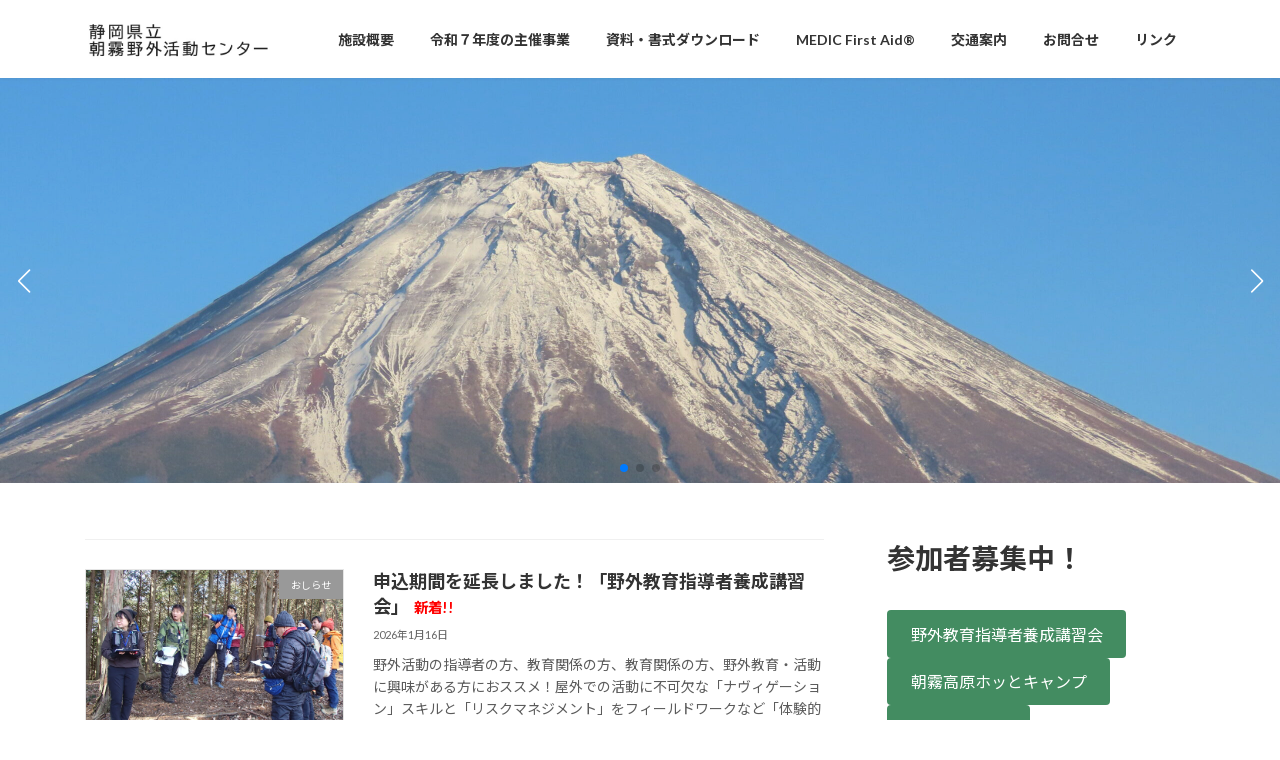

--- FILE ---
content_type: text/html; charset=UTF-8
request_url: https://asagiri-camping.sakura.ne.jp/
body_size: 80543
content:
<!DOCTYPE html><html lang="ja"><head><meta charset="utf-8"><meta http-equiv="X-UA-Compatible" content="IE=edge"><meta name="viewport" content="width=device-width, initial-scale=1"><title>静岡県立朝霧野外活動センター - 指定管理者：日本キャンプ協会グループ</title><meta name='robots' content='max-image-preview:large' /><link rel='dns-prefetch' href='//webfonts.sakura.ne.jp' /><link rel='dns-prefetch' href='//stats.wp.com' /><link rel="alternate" type="application/rss+xml" title="静岡県立朝霧野外活動センター &raquo; フィード" href="https://asagiri-camping.sakura.ne.jp/feed/" /><link rel="alternate" type="application/rss+xml" title="静岡県立朝霧野外活動センター &raquo; コメントフィード" href="https://asagiri-camping.sakura.ne.jp/comments/feed/" /><style id='wp-img-auto-sizes-contain-inline-css' type='text/css'>img:is([sizes=auto i],[sizes^="auto," i]){contain-intrinsic-size:3000px 1500px}
/*# sourceURL=wp-img-auto-sizes-contain-inline-css */</style><link rel='stylesheet' id='embedpress-css-css' href='https://asagiri-camping.sakura.ne.jp/wp/wp-content/cache/autoptimize/autoptimize_single_a1a7048cd18b9a2a58c7e58210687889.php?ver=1767767043' type='text/css' media='all' /><link rel='stylesheet' id='embedpress-blocks-style-css' href='https://asagiri-camping.sakura.ne.jp/wp/wp-content/cache/autoptimize/autoptimize_single_635a87713bc7ae3b7424f865021a4702.php?ver=1767767043' type='text/css' media='all' /><link rel='stylesheet' id='embedpress-lazy-load-css-css' href='https://asagiri-camping.sakura.ne.jp/wp/wp-content/cache/autoptimize/autoptimize_single_084ca654fe4cc7a7de15d2b3fd40a6d6.php?ver=1767767043' type='text/css' media='all' /><style id='wp-emoji-styles-inline-css' type='text/css'>img.wp-smiley, img.emoji {
		display: inline !important;
		border: none !important;
		box-shadow: none !important;
		height: 1em !important;
		width: 1em !important;
		margin: 0 0.07em !important;
		vertical-align: -0.1em !important;
		background: none !important;
		padding: 0 !important;
	}
/*# sourceURL=wp-emoji-styles-inline-css */</style><style id='wp-block-library-inline-css' type='text/css'>:root{--wp-block-synced-color:#7a00df;--wp-block-synced-color--rgb:122,0,223;--wp-bound-block-color:var(--wp-block-synced-color);--wp-editor-canvas-background:#ddd;--wp-admin-theme-color:#007cba;--wp-admin-theme-color--rgb:0,124,186;--wp-admin-theme-color-darker-10:#006ba1;--wp-admin-theme-color-darker-10--rgb:0,107,160.5;--wp-admin-theme-color-darker-20:#005a87;--wp-admin-theme-color-darker-20--rgb:0,90,135;--wp-admin-border-width-focus:2px}@media (min-resolution:192dpi){:root{--wp-admin-border-width-focus:1.5px}}.wp-element-button{cursor:pointer}:root .has-very-light-gray-background-color{background-color:#eee}:root .has-very-dark-gray-background-color{background-color:#313131}:root .has-very-light-gray-color{color:#eee}:root .has-very-dark-gray-color{color:#313131}:root .has-vivid-green-cyan-to-vivid-cyan-blue-gradient-background{background:linear-gradient(135deg,#00d084,#0693e3)}:root .has-purple-crush-gradient-background{background:linear-gradient(135deg,#34e2e4,#4721fb 50%,#ab1dfe)}:root .has-hazy-dawn-gradient-background{background:linear-gradient(135deg,#faaca8,#dad0ec)}:root .has-subdued-olive-gradient-background{background:linear-gradient(135deg,#fafae1,#67a671)}:root .has-atomic-cream-gradient-background{background:linear-gradient(135deg,#fdd79a,#004a59)}:root .has-nightshade-gradient-background{background:linear-gradient(135deg,#330968,#31cdcf)}:root .has-midnight-gradient-background{background:linear-gradient(135deg,#020381,#2874fc)}:root{--wp--preset--font-size--normal:16px;--wp--preset--font-size--huge:42px}.has-regular-font-size{font-size:1em}.has-larger-font-size{font-size:2.625em}.has-normal-font-size{font-size:var(--wp--preset--font-size--normal)}.has-huge-font-size{font-size:var(--wp--preset--font-size--huge)}.has-text-align-center{text-align:center}.has-text-align-left{text-align:left}.has-text-align-right{text-align:right}.has-fit-text{white-space:nowrap!important}#end-resizable-editor-section{display:none}.aligncenter{clear:both}.items-justified-left{justify-content:flex-start}.items-justified-center{justify-content:center}.items-justified-right{justify-content:flex-end}.items-justified-space-between{justify-content:space-between}.screen-reader-text{border:0;clip-path:inset(50%);height:1px;margin:-1px;overflow:hidden;padding:0;position:absolute;width:1px;word-wrap:normal!important}.screen-reader-text:focus{background-color:#ddd;clip-path:none;color:#444;display:block;font-size:1em;height:auto;left:5px;line-height:normal;padding:15px 23px 14px;text-decoration:none;top:5px;width:auto;z-index:100000}html :where(.has-border-color){border-style:solid}html :where([style*=border-top-color]){border-top-style:solid}html :where([style*=border-right-color]){border-right-style:solid}html :where([style*=border-bottom-color]){border-bottom-style:solid}html :where([style*=border-left-color]){border-left-style:solid}html :where([style*=border-width]){border-style:solid}html :where([style*=border-top-width]){border-top-style:solid}html :where([style*=border-right-width]){border-right-style:solid}html :where([style*=border-bottom-width]){border-bottom-style:solid}html :where([style*=border-left-width]){border-left-style:solid}html :where(img[class*=wp-image-]){height:auto;max-width:100%}:where(figure){margin:0 0 1em}html :where(.is-position-sticky){--wp-admin--admin-bar--position-offset:var(--wp-admin--admin-bar--height,0px)}@media screen and (max-width:600px){html :where(.is-position-sticky){--wp-admin--admin-bar--position-offset:0px}}
/* VK Color Palettes */:root{ --vk-color-primary:#438c61}:root .has-vk-color-primary-color { color:var(--vk-color-primary); }:root .has-vk-color-primary-background-color { background-color:var(--vk-color-primary); }:root{ --vk-color-primary-dark:#36704e}:root .has-vk-color-primary-dark-color { color:var(--vk-color-primary-dark); }:root .has-vk-color-primary-dark-background-color { background-color:var(--vk-color-primary-dark); }:root{ --vk-color-primary-vivid:#4a9a6b}:root .has-vk-color-primary-vivid-color { color:var(--vk-color-primary-vivid); }:root .has-vk-color-primary-vivid-background-color { background-color:var(--vk-color-primary-vivid); }:root{ --vk-color-custom-1:#438c61}:root .has-vk-color-custom-1-color { color:var(--vk-color-custom-1); }:root .has-vk-color-custom-1-background-color { background-color:var(--vk-color-custom-1); }:root{ --vk-color-custom-2:#1e73be}:root .has-vk-color-custom-2-color { color:var(--vk-color-custom-2); }:root .has-vk-color-custom-2-background-color { background-color:var(--vk-color-custom-2); }:root{ --vk-color-custom-3:#5031d8}:root .has-vk-color-custom-3-color { color:var(--vk-color-custom-3); }:root .has-vk-color-custom-3-background-color { background-color:var(--vk-color-custom-3); }:root{ --vk-color-custom-4:#db1e89}:root .has-vk-color-custom-4-color { color:var(--vk-color-custom-4); }:root .has-vk-color-custom-4-background-color { background-color:var(--vk-color-custom-4); }

/*# sourceURL=wp-block-library-inline-css */</style><style id='wp-block-button-inline-css' type='text/css'>.wp-block-button__link{align-content:center;box-sizing:border-box;cursor:pointer;display:inline-block;height:100%;text-align:center;word-break:break-word}.wp-block-button__link.aligncenter{text-align:center}.wp-block-button__link.alignright{text-align:right}:where(.wp-block-button__link){border-radius:9999px;box-shadow:none;padding:calc(.667em + 2px) calc(1.333em + 2px);text-decoration:none}.wp-block-button[style*=text-decoration] .wp-block-button__link{text-decoration:inherit}.wp-block-buttons>.wp-block-button.has-custom-width{max-width:none}.wp-block-buttons>.wp-block-button.has-custom-width .wp-block-button__link{width:100%}.wp-block-buttons>.wp-block-button.has-custom-font-size .wp-block-button__link{font-size:inherit}.wp-block-buttons>.wp-block-button.wp-block-button__width-25{width:calc(25% - var(--wp--style--block-gap, .5em)*.75)}.wp-block-buttons>.wp-block-button.wp-block-button__width-50{width:calc(50% - var(--wp--style--block-gap, .5em)*.5)}.wp-block-buttons>.wp-block-button.wp-block-button__width-75{width:calc(75% - var(--wp--style--block-gap, .5em)*.25)}.wp-block-buttons>.wp-block-button.wp-block-button__width-100{flex-basis:100%;width:100%}.wp-block-buttons.is-vertical>.wp-block-button.wp-block-button__width-25{width:25%}.wp-block-buttons.is-vertical>.wp-block-button.wp-block-button__width-50{width:50%}.wp-block-buttons.is-vertical>.wp-block-button.wp-block-button__width-75{width:75%}.wp-block-button.is-style-squared,.wp-block-button__link.wp-block-button.is-style-squared{border-radius:0}.wp-block-button.no-border-radius,.wp-block-button__link.no-border-radius{border-radius:0!important}:root :where(.wp-block-button .wp-block-button__link.is-style-outline),:root :where(.wp-block-button.is-style-outline>.wp-block-button__link){border:2px solid;padding:.667em 1.333em}:root :where(.wp-block-button .wp-block-button__link.is-style-outline:not(.has-text-color)),:root :where(.wp-block-button.is-style-outline>.wp-block-button__link:not(.has-text-color)){color:currentColor}:root :where(.wp-block-button .wp-block-button__link.is-style-outline:not(.has-background)),:root :where(.wp-block-button.is-style-outline>.wp-block-button__link:not(.has-background)){background-color:initial;background-image:none}
/*# sourceURL=https://asagiri-camping.sakura.ne.jp/wp/wp-includes/blocks/button/style.min.css */</style><style id='wp-block-heading-inline-css' type='text/css'>h1:where(.wp-block-heading).has-background,h2:where(.wp-block-heading).has-background,h3:where(.wp-block-heading).has-background,h4:where(.wp-block-heading).has-background,h5:where(.wp-block-heading).has-background,h6:where(.wp-block-heading).has-background{padding:1.25em 2.375em}h1.has-text-align-left[style*=writing-mode]:where([style*=vertical-lr]),h1.has-text-align-right[style*=writing-mode]:where([style*=vertical-rl]),h2.has-text-align-left[style*=writing-mode]:where([style*=vertical-lr]),h2.has-text-align-right[style*=writing-mode]:where([style*=vertical-rl]),h3.has-text-align-left[style*=writing-mode]:where([style*=vertical-lr]),h3.has-text-align-right[style*=writing-mode]:where([style*=vertical-rl]),h4.has-text-align-left[style*=writing-mode]:where([style*=vertical-lr]),h4.has-text-align-right[style*=writing-mode]:where([style*=vertical-rl]),h5.has-text-align-left[style*=writing-mode]:where([style*=vertical-lr]),h5.has-text-align-right[style*=writing-mode]:where([style*=vertical-rl]),h6.has-text-align-left[style*=writing-mode]:where([style*=vertical-lr]),h6.has-text-align-right[style*=writing-mode]:where([style*=vertical-rl]){rotate:180deg}
/*# sourceURL=https://asagiri-camping.sakura.ne.jp/wp/wp-includes/blocks/heading/style.min.css */</style><style id='wp-block-image-inline-css' type='text/css'>.wp-block-image>a,.wp-block-image>figure>a{display:inline-block}.wp-block-image img{box-sizing:border-box;height:auto;max-width:100%;vertical-align:bottom}@media not (prefers-reduced-motion){.wp-block-image img.hide{visibility:hidden}.wp-block-image img.show{animation:show-content-image .4s}}.wp-block-image[style*=border-radius] img,.wp-block-image[style*=border-radius]>a{border-radius:inherit}.wp-block-image.has-custom-border img{box-sizing:border-box}.wp-block-image.aligncenter{text-align:center}.wp-block-image.alignfull>a,.wp-block-image.alignwide>a{width:100%}.wp-block-image.alignfull img,.wp-block-image.alignwide img{height:auto;width:100%}.wp-block-image .aligncenter,.wp-block-image .alignleft,.wp-block-image .alignright,.wp-block-image.aligncenter,.wp-block-image.alignleft,.wp-block-image.alignright{display:table}.wp-block-image .aligncenter>figcaption,.wp-block-image .alignleft>figcaption,.wp-block-image .alignright>figcaption,.wp-block-image.aligncenter>figcaption,.wp-block-image.alignleft>figcaption,.wp-block-image.alignright>figcaption{caption-side:bottom;display:table-caption}.wp-block-image .alignleft{float:left;margin:.5em 1em .5em 0}.wp-block-image .alignright{float:right;margin:.5em 0 .5em 1em}.wp-block-image .aligncenter{margin-left:auto;margin-right:auto}.wp-block-image :where(figcaption){margin-bottom:1em;margin-top:.5em}.wp-block-image.is-style-circle-mask img{border-radius:9999px}@supports ((-webkit-mask-image:none) or (mask-image:none)) or (-webkit-mask-image:none){.wp-block-image.is-style-circle-mask img{border-radius:0;-webkit-mask-image:url('data:image/svg+xml;utf8,<svg viewBox="0 0 100 100" xmlns="http://www.w3.org/2000/svg"><circle cx="50" cy="50" r="50"/></svg>');mask-image:url('data:image/svg+xml;utf8,<svg viewBox="0 0 100 100" xmlns="http://www.w3.org/2000/svg"><circle cx="50" cy="50" r="50"/></svg>');mask-mode:alpha;-webkit-mask-position:center;mask-position:center;-webkit-mask-repeat:no-repeat;mask-repeat:no-repeat;-webkit-mask-size:contain;mask-size:contain}}:root :where(.wp-block-image.is-style-rounded img,.wp-block-image .is-style-rounded img){border-radius:9999px}.wp-block-image figure{margin:0}.wp-lightbox-container{display:flex;flex-direction:column;position:relative}.wp-lightbox-container img{cursor:zoom-in}.wp-lightbox-container img:hover+button{opacity:1}.wp-lightbox-container button{align-items:center;backdrop-filter:blur(16px) saturate(180%);background-color:#5a5a5a40;border:none;border-radius:4px;cursor:zoom-in;display:flex;height:20px;justify-content:center;opacity:0;padding:0;position:absolute;right:16px;text-align:center;top:16px;width:20px;z-index:100}@media not (prefers-reduced-motion){.wp-lightbox-container button{transition:opacity .2s ease}}.wp-lightbox-container button:focus-visible{outline:3px auto #5a5a5a40;outline:3px auto -webkit-focus-ring-color;outline-offset:3px}.wp-lightbox-container button:hover{cursor:pointer;opacity:1}.wp-lightbox-container button:focus{opacity:1}.wp-lightbox-container button:focus,.wp-lightbox-container button:hover,.wp-lightbox-container button:not(:hover):not(:active):not(.has-background){background-color:#5a5a5a40;border:none}.wp-lightbox-overlay{box-sizing:border-box;cursor:zoom-out;height:100vh;left:0;overflow:hidden;position:fixed;top:0;visibility:hidden;width:100%;z-index:100000}.wp-lightbox-overlay .close-button{align-items:center;cursor:pointer;display:flex;justify-content:center;min-height:40px;min-width:40px;padding:0;position:absolute;right:calc(env(safe-area-inset-right) + 16px);top:calc(env(safe-area-inset-top) + 16px);z-index:5000000}.wp-lightbox-overlay .close-button:focus,.wp-lightbox-overlay .close-button:hover,.wp-lightbox-overlay .close-button:not(:hover):not(:active):not(.has-background){background:none;border:none}.wp-lightbox-overlay .lightbox-image-container{height:var(--wp--lightbox-container-height);left:50%;overflow:hidden;position:absolute;top:50%;transform:translate(-50%,-50%);transform-origin:top left;width:var(--wp--lightbox-container-width);z-index:9999999999}.wp-lightbox-overlay .wp-block-image{align-items:center;box-sizing:border-box;display:flex;height:100%;justify-content:center;margin:0;position:relative;transform-origin:0 0;width:100%;z-index:3000000}.wp-lightbox-overlay .wp-block-image img{height:var(--wp--lightbox-image-height);min-height:var(--wp--lightbox-image-height);min-width:var(--wp--lightbox-image-width);width:var(--wp--lightbox-image-width)}.wp-lightbox-overlay .wp-block-image figcaption{display:none}.wp-lightbox-overlay button{background:none;border:none}.wp-lightbox-overlay .scrim{background-color:#fff;height:100%;opacity:.9;position:absolute;width:100%;z-index:2000000}.wp-lightbox-overlay.active{visibility:visible}@media not (prefers-reduced-motion){.wp-lightbox-overlay.active{animation:turn-on-visibility .25s both}.wp-lightbox-overlay.active img{animation:turn-on-visibility .35s both}.wp-lightbox-overlay.show-closing-animation:not(.active){animation:turn-off-visibility .35s both}.wp-lightbox-overlay.show-closing-animation:not(.active) img{animation:turn-off-visibility .25s both}.wp-lightbox-overlay.zoom.active{animation:none;opacity:1;visibility:visible}.wp-lightbox-overlay.zoom.active .lightbox-image-container{animation:lightbox-zoom-in .4s}.wp-lightbox-overlay.zoom.active .lightbox-image-container img{animation:none}.wp-lightbox-overlay.zoom.active .scrim{animation:turn-on-visibility .4s forwards}.wp-lightbox-overlay.zoom.show-closing-animation:not(.active){animation:none}.wp-lightbox-overlay.zoom.show-closing-animation:not(.active) .lightbox-image-container{animation:lightbox-zoom-out .4s}.wp-lightbox-overlay.zoom.show-closing-animation:not(.active) .lightbox-image-container img{animation:none}.wp-lightbox-overlay.zoom.show-closing-animation:not(.active) .scrim{animation:turn-off-visibility .4s forwards}}@keyframes show-content-image{0%{visibility:hidden}99%{visibility:hidden}to{visibility:visible}}@keyframes turn-on-visibility{0%{opacity:0}to{opacity:1}}@keyframes turn-off-visibility{0%{opacity:1;visibility:visible}99%{opacity:0;visibility:visible}to{opacity:0;visibility:hidden}}@keyframes lightbox-zoom-in{0%{transform:translate(calc((-100vw + var(--wp--lightbox-scrollbar-width))/2 + var(--wp--lightbox-initial-left-position)),calc(-50vh + var(--wp--lightbox-initial-top-position))) scale(var(--wp--lightbox-scale))}to{transform:translate(-50%,-50%) scale(1)}}@keyframes lightbox-zoom-out{0%{transform:translate(-50%,-50%) scale(1);visibility:visible}99%{visibility:visible}to{transform:translate(calc((-100vw + var(--wp--lightbox-scrollbar-width))/2 + var(--wp--lightbox-initial-left-position)),calc(-50vh + var(--wp--lightbox-initial-top-position))) scale(var(--wp--lightbox-scale));visibility:hidden}}
/*# sourceURL=https://asagiri-camping.sakura.ne.jp/wp/wp-includes/blocks/image/style.min.css */</style><style id='wp-block-buttons-inline-css' type='text/css'>.wp-block-buttons{box-sizing:border-box}.wp-block-buttons.is-vertical{flex-direction:column}.wp-block-buttons.is-vertical>.wp-block-button:last-child{margin-bottom:0}.wp-block-buttons>.wp-block-button{display:inline-block;margin:0}.wp-block-buttons.is-content-justification-left{justify-content:flex-start}.wp-block-buttons.is-content-justification-left.is-vertical{align-items:flex-start}.wp-block-buttons.is-content-justification-center{justify-content:center}.wp-block-buttons.is-content-justification-center.is-vertical{align-items:center}.wp-block-buttons.is-content-justification-right{justify-content:flex-end}.wp-block-buttons.is-content-justification-right.is-vertical{align-items:flex-end}.wp-block-buttons.is-content-justification-space-between{justify-content:space-between}.wp-block-buttons.aligncenter{text-align:center}.wp-block-buttons:not(.is-content-justification-space-between,.is-content-justification-right,.is-content-justification-left,.is-content-justification-center) .wp-block-button.aligncenter{margin-left:auto;margin-right:auto;width:100%}.wp-block-buttons[style*=text-decoration] .wp-block-button,.wp-block-buttons[style*=text-decoration] .wp-block-button__link{text-decoration:inherit}.wp-block-buttons.has-custom-font-size .wp-block-button__link{font-size:inherit}.wp-block-buttons .wp-block-button__link{width:100%}.wp-block-button.aligncenter{text-align:center}
/*# sourceURL=https://asagiri-camping.sakura.ne.jp/wp/wp-includes/blocks/buttons/style.min.css */</style><style id='wp-block-paragraph-inline-css' type='text/css'>.is-small-text{font-size:.875em}.is-regular-text{font-size:1em}.is-large-text{font-size:2.25em}.is-larger-text{font-size:3em}.has-drop-cap:not(:focus):first-letter{float:left;font-size:8.4em;font-style:normal;font-weight:100;line-height:.68;margin:.05em .1em 0 0;text-transform:uppercase}body.rtl .has-drop-cap:not(:focus):first-letter{float:none;margin-left:.1em}p.has-drop-cap.has-background{overflow:hidden}:root :where(p.has-background){padding:1.25em 2.375em}:where(p.has-text-color:not(.has-link-color)) a{color:inherit}p.has-text-align-left[style*="writing-mode:vertical-lr"],p.has-text-align-right[style*="writing-mode:vertical-rl"]{rotate:180deg}
/*# sourceURL=https://asagiri-camping.sakura.ne.jp/wp/wp-includes/blocks/paragraph/style.min.css */</style><style id='global-styles-inline-css' type='text/css'>:root{--wp--preset--aspect-ratio--square: 1;--wp--preset--aspect-ratio--4-3: 4/3;--wp--preset--aspect-ratio--3-4: 3/4;--wp--preset--aspect-ratio--3-2: 3/2;--wp--preset--aspect-ratio--2-3: 2/3;--wp--preset--aspect-ratio--16-9: 16/9;--wp--preset--aspect-ratio--9-16: 9/16;--wp--preset--color--black: #000000;--wp--preset--color--cyan-bluish-gray: #abb8c3;--wp--preset--color--white: #ffffff;--wp--preset--color--pale-pink: #f78da7;--wp--preset--color--vivid-red: #cf2e2e;--wp--preset--color--luminous-vivid-orange: #ff6900;--wp--preset--color--luminous-vivid-amber: #fcb900;--wp--preset--color--light-green-cyan: #7bdcb5;--wp--preset--color--vivid-green-cyan: #00d084;--wp--preset--color--pale-cyan-blue: #8ed1fc;--wp--preset--color--vivid-cyan-blue: #0693e3;--wp--preset--color--vivid-purple: #9b51e0;--wp--preset--gradient--vivid-cyan-blue-to-vivid-purple: linear-gradient(135deg,rgba(6,147,227,1) 0%,rgb(155,81,224) 100%);--wp--preset--gradient--light-green-cyan-to-vivid-green-cyan: linear-gradient(135deg,rgb(122,220,180) 0%,rgb(0,208,130) 100%);--wp--preset--gradient--luminous-vivid-amber-to-luminous-vivid-orange: linear-gradient(135deg,rgba(252,185,0,1) 0%,rgba(255,105,0,1) 100%);--wp--preset--gradient--luminous-vivid-orange-to-vivid-red: linear-gradient(135deg,rgba(255,105,0,1) 0%,rgb(207,46,46) 100%);--wp--preset--gradient--very-light-gray-to-cyan-bluish-gray: linear-gradient(135deg,rgb(238,238,238) 0%,rgb(169,184,195) 100%);--wp--preset--gradient--cool-to-warm-spectrum: linear-gradient(135deg,rgb(74,234,220) 0%,rgb(151,120,209) 20%,rgb(207,42,186) 40%,rgb(238,44,130) 60%,rgb(251,105,98) 80%,rgb(254,248,76) 100%);--wp--preset--gradient--blush-light-purple: linear-gradient(135deg,rgb(255,206,236) 0%,rgb(152,150,240) 100%);--wp--preset--gradient--blush-bordeaux: linear-gradient(135deg,rgb(254,205,165) 0%,rgb(254,45,45) 50%,rgb(107,0,62) 100%);--wp--preset--gradient--luminous-dusk: linear-gradient(135deg,rgb(255,203,112) 0%,rgb(199,81,192) 50%,rgb(65,88,208) 100%);--wp--preset--gradient--pale-ocean: linear-gradient(135deg,rgb(255,245,203) 0%,rgb(182,227,212) 50%,rgb(51,167,181) 100%);--wp--preset--gradient--electric-grass: linear-gradient(135deg,rgb(202,248,128) 0%,rgb(113,206,126) 100%);--wp--preset--gradient--midnight: linear-gradient(135deg,rgb(2,3,129) 0%,rgb(40,116,252) 100%);--wp--preset--gradient--vivid-green-cyan-to-vivid-cyan-blue: linear-gradient(135deg,rgba(0,208,132,1) 0%,rgba(6,147,227,1) 100%);--wp--preset--font-size--small: 14px;--wp--preset--font-size--medium: 20px;--wp--preset--font-size--large: 24px;--wp--preset--font-size--x-large: 42px;--wp--preset--font-size--regular: 16px;--wp--preset--font-size--huge: 36px;--wp--preset--spacing--20: 0.44rem;--wp--preset--spacing--30: 0.67rem;--wp--preset--spacing--40: 1rem;--wp--preset--spacing--50: 1.5rem;--wp--preset--spacing--60: 2.25rem;--wp--preset--spacing--70: 3.38rem;--wp--preset--spacing--80: 5.06rem;--wp--preset--shadow--natural: 6px 6px 9px rgba(0, 0, 0, 0.2);--wp--preset--shadow--deep: 12px 12px 50px rgba(0, 0, 0, 0.4);--wp--preset--shadow--sharp: 6px 6px 0px rgba(0, 0, 0, 0.2);--wp--preset--shadow--outlined: 6px 6px 0px -3px rgb(255, 255, 255), 6px 6px rgb(0, 0, 0);--wp--preset--shadow--crisp: 6px 6px 0px rgb(0, 0, 0);}:where(.is-layout-flex){gap: 0.5em;}:where(.is-layout-grid){gap: 0.5em;}body .is-layout-flex{display: flex;}.is-layout-flex{flex-wrap: wrap;align-items: center;}.is-layout-flex > :is(*, div){margin: 0;}body .is-layout-grid{display: grid;}.is-layout-grid > :is(*, div){margin: 0;}:where(.wp-block-columns.is-layout-flex){gap: 2em;}:where(.wp-block-columns.is-layout-grid){gap: 2em;}:where(.wp-block-post-template.is-layout-flex){gap: 1.25em;}:where(.wp-block-post-template.is-layout-grid){gap: 1.25em;}.has-black-color{color: var(--wp--preset--color--black) !important;}.has-cyan-bluish-gray-color{color: var(--wp--preset--color--cyan-bluish-gray) !important;}.has-white-color{color: var(--wp--preset--color--white) !important;}.has-pale-pink-color{color: var(--wp--preset--color--pale-pink) !important;}.has-vivid-red-color{color: var(--wp--preset--color--vivid-red) !important;}.has-luminous-vivid-orange-color{color: var(--wp--preset--color--luminous-vivid-orange) !important;}.has-luminous-vivid-amber-color{color: var(--wp--preset--color--luminous-vivid-amber) !important;}.has-light-green-cyan-color{color: var(--wp--preset--color--light-green-cyan) !important;}.has-vivid-green-cyan-color{color: var(--wp--preset--color--vivid-green-cyan) !important;}.has-pale-cyan-blue-color{color: var(--wp--preset--color--pale-cyan-blue) !important;}.has-vivid-cyan-blue-color{color: var(--wp--preset--color--vivid-cyan-blue) !important;}.has-vivid-purple-color{color: var(--wp--preset--color--vivid-purple) !important;}.has-black-background-color{background-color: var(--wp--preset--color--black) !important;}.has-cyan-bluish-gray-background-color{background-color: var(--wp--preset--color--cyan-bluish-gray) !important;}.has-white-background-color{background-color: var(--wp--preset--color--white) !important;}.has-pale-pink-background-color{background-color: var(--wp--preset--color--pale-pink) !important;}.has-vivid-red-background-color{background-color: var(--wp--preset--color--vivid-red) !important;}.has-luminous-vivid-orange-background-color{background-color: var(--wp--preset--color--luminous-vivid-orange) !important;}.has-luminous-vivid-amber-background-color{background-color: var(--wp--preset--color--luminous-vivid-amber) !important;}.has-light-green-cyan-background-color{background-color: var(--wp--preset--color--light-green-cyan) !important;}.has-vivid-green-cyan-background-color{background-color: var(--wp--preset--color--vivid-green-cyan) !important;}.has-pale-cyan-blue-background-color{background-color: var(--wp--preset--color--pale-cyan-blue) !important;}.has-vivid-cyan-blue-background-color{background-color: var(--wp--preset--color--vivid-cyan-blue) !important;}.has-vivid-purple-background-color{background-color: var(--wp--preset--color--vivid-purple) !important;}.has-black-border-color{border-color: var(--wp--preset--color--black) !important;}.has-cyan-bluish-gray-border-color{border-color: var(--wp--preset--color--cyan-bluish-gray) !important;}.has-white-border-color{border-color: var(--wp--preset--color--white) !important;}.has-pale-pink-border-color{border-color: var(--wp--preset--color--pale-pink) !important;}.has-vivid-red-border-color{border-color: var(--wp--preset--color--vivid-red) !important;}.has-luminous-vivid-orange-border-color{border-color: var(--wp--preset--color--luminous-vivid-orange) !important;}.has-luminous-vivid-amber-border-color{border-color: var(--wp--preset--color--luminous-vivid-amber) !important;}.has-light-green-cyan-border-color{border-color: var(--wp--preset--color--light-green-cyan) !important;}.has-vivid-green-cyan-border-color{border-color: var(--wp--preset--color--vivid-green-cyan) !important;}.has-pale-cyan-blue-border-color{border-color: var(--wp--preset--color--pale-cyan-blue) !important;}.has-vivid-cyan-blue-border-color{border-color: var(--wp--preset--color--vivid-cyan-blue) !important;}.has-vivid-purple-border-color{border-color: var(--wp--preset--color--vivid-purple) !important;}.has-vivid-cyan-blue-to-vivid-purple-gradient-background{background: var(--wp--preset--gradient--vivid-cyan-blue-to-vivid-purple) !important;}.has-light-green-cyan-to-vivid-green-cyan-gradient-background{background: var(--wp--preset--gradient--light-green-cyan-to-vivid-green-cyan) !important;}.has-luminous-vivid-amber-to-luminous-vivid-orange-gradient-background{background: var(--wp--preset--gradient--luminous-vivid-amber-to-luminous-vivid-orange) !important;}.has-luminous-vivid-orange-to-vivid-red-gradient-background{background: var(--wp--preset--gradient--luminous-vivid-orange-to-vivid-red) !important;}.has-very-light-gray-to-cyan-bluish-gray-gradient-background{background: var(--wp--preset--gradient--very-light-gray-to-cyan-bluish-gray) !important;}.has-cool-to-warm-spectrum-gradient-background{background: var(--wp--preset--gradient--cool-to-warm-spectrum) !important;}.has-blush-light-purple-gradient-background{background: var(--wp--preset--gradient--blush-light-purple) !important;}.has-blush-bordeaux-gradient-background{background: var(--wp--preset--gradient--blush-bordeaux) !important;}.has-luminous-dusk-gradient-background{background: var(--wp--preset--gradient--luminous-dusk) !important;}.has-pale-ocean-gradient-background{background: var(--wp--preset--gradient--pale-ocean) !important;}.has-electric-grass-gradient-background{background: var(--wp--preset--gradient--electric-grass) !important;}.has-midnight-gradient-background{background: var(--wp--preset--gradient--midnight) !important;}.has-small-font-size{font-size: var(--wp--preset--font-size--small) !important;}.has-medium-font-size{font-size: var(--wp--preset--font-size--medium) !important;}.has-large-font-size{font-size: var(--wp--preset--font-size--large) !important;}.has-x-large-font-size{font-size: var(--wp--preset--font-size--x-large) !important;}
/*# sourceURL=global-styles-inline-css */</style><style id='classic-theme-styles-inline-css' type='text/css'>/*! This file is auto-generated */
.wp-block-button__link{color:#fff;background-color:#32373c;border-radius:9999px;box-shadow:none;text-decoration:none;padding:calc(.667em + 2px) calc(1.333em + 2px);font-size:1.125em}.wp-block-file__button{background:#32373c;color:#fff;text-decoration:none}
/*# sourceURL=/wp-includes/css/classic-themes.min.css */</style><link rel='stylesheet' id='contact-form-7-css' href='https://asagiri-camping.sakura.ne.jp/wp/wp-content/cache/autoptimize/autoptimize_single_64ac31699f5326cb3c76122498b76f66.php?ver=6.1.4' type='text/css' media='all' /><link rel='stylesheet' id='lightning-common-style-css' href='https://asagiri-camping.sakura.ne.jp/wp/wp-content/cache/autoptimize/autoptimize_single_5f41d5130575a2f95255b845ec383782.php?ver=15.33.1' type='text/css' media='all' /><style id='lightning-common-style-inline-css' type='text/css'>/* Lightning */:root {--vk-color-primary:#438c61;--vk-color-primary-dark:#36704e;--vk-color-primary-vivid:#4a9a6b;--g_nav_main_acc_icon_open_url:url(https://asagiri-camping.sakura.ne.jp/wp/wp-content/themes/lightning/_g3/inc/vk-mobile-nav/package/images/vk-menu-acc-icon-open-black.svg);--g_nav_main_acc_icon_close_url: url(https://asagiri-camping.sakura.ne.jp/wp/wp-content/themes/lightning/_g3/inc/vk-mobile-nav/package/images/vk-menu-close-black.svg);--g_nav_sub_acc_icon_open_url: url(https://asagiri-camping.sakura.ne.jp/wp/wp-content/themes/lightning/_g3/inc/vk-mobile-nav/package/images/vk-menu-acc-icon-open-white.svg);--g_nav_sub_acc_icon_close_url: url(https://asagiri-camping.sakura.ne.jp/wp/wp-content/themes/lightning/_g3/inc/vk-mobile-nav/package/images/vk-menu-close-white.svg);}
:root{--swiper-navigation-color: #fff;}
/* vk-mobile-nav */:root {--vk-mobile-nav-menu-btn-bg-src: url("https://asagiri-camping.sakura.ne.jp/wp/wp-content/themes/lightning/_g3/inc/vk-mobile-nav/package/images/vk-menu-btn-black.svg");--vk-mobile-nav-menu-btn-close-bg-src: url("https://asagiri-camping.sakura.ne.jp/wp/wp-content/themes/lightning/_g3/inc/vk-mobile-nav/package/images/vk-menu-close-black.svg");--vk-menu-acc-icon-open-black-bg-src: url("https://asagiri-camping.sakura.ne.jp/wp/wp-content/themes/lightning/_g3/inc/vk-mobile-nav/package/images/vk-menu-acc-icon-open-black.svg");--vk-menu-acc-icon-open-white-bg-src: url("https://asagiri-camping.sakura.ne.jp/wp/wp-content/themes/lightning/_g3/inc/vk-mobile-nav/package/images/vk-menu-acc-icon-open-white.svg");--vk-menu-acc-icon-close-black-bg-src: url("https://asagiri-camping.sakura.ne.jp/wp/wp-content/themes/lightning/_g3/inc/vk-mobile-nav/package/images/vk-menu-close-black.svg");--vk-menu-acc-icon-close-white-bg-src: url("https://asagiri-camping.sakura.ne.jp/wp/wp-content/themes/lightning/_g3/inc/vk-mobile-nav/package/images/vk-menu-close-white.svg");}
/*# sourceURL=lightning-common-style-inline-css */</style><link rel='stylesheet' id='lightning-design-style-css' href='https://asagiri-camping.sakura.ne.jp/wp/wp-content/cache/autoptimize/autoptimize_single_f5a8a4f945d2ed70bc73a5f629cb766f.php?ver=15.33.1' type='text/css' media='all' /><style id='lightning-design-style-inline-css' type='text/css'>.tagcloud a:before { font-family: "Font Awesome 7 Free";content: "\f02b";font-weight: bold; }
/*# sourceURL=lightning-design-style-inline-css */</style><link rel='stylesheet' id='vk-swiper-style-css' href='https://asagiri-camping.sakura.ne.jp/wp/wp-content/themes/lightning/vendor/vektor-inc/vk-swiper/src/assets/css/swiper-bundle.min.css?ver=11.0.2' type='text/css' media='all' /><link rel='stylesheet' id='vk-blog-card-css' href='https://asagiri-camping.sakura.ne.jp/wp/wp-content/cache/autoptimize/autoptimize_single_bae5b1379fcaa427cec9b0cc3d5ed0c3.php?ver=6.9' type='text/css' media='all' /><link rel='stylesheet' id='lightning-theme-style-css' href='https://asagiri-camping.sakura.ne.jp/wp/wp-content/themes/lightning/style.css?ver=15.33.1' type='text/css' media='all' /><link rel='stylesheet' id='vk-font-awesome-css' href='https://asagiri-camping.sakura.ne.jp/wp/wp-content/themes/lightning/vendor/vektor-inc/font-awesome-versions/src/font-awesome/css/all.min.css?ver=7.1.0' type='text/css' media='all' /><link rel='stylesheet' id='fancybox-css' href='https://asagiri-camping.sakura.ne.jp/wp/wp-content/plugins/easy-fancybox/fancybox/1.5.4/jquery.fancybox.min.css?ver=6.9' type='text/css' media='screen' /><link rel='stylesheet' id='tablepress-default-css' href='https://asagiri-camping.sakura.ne.jp/wp/wp-content/cache/autoptimize/autoptimize_single_67618bce410baf1c5f16513a9af4b1b9.php?ver=3.2.6' type='text/css' media='all' /> <script type="text/javascript" src="https://asagiri-camping.sakura.ne.jp/wp/wp-includes/js/jquery/jquery.min.js?ver=3.7.1" id="jquery-core-js"></script> <script defer type="text/javascript" src="https://asagiri-camping.sakura.ne.jp/wp/wp-includes/js/jquery/jquery-migrate.min.js?ver=3.4.1" id="jquery-migrate-js"></script> <script defer type="text/javascript" src="//webfonts.sakura.ne.jp/js/sakurav3.js?fadein=0&amp;ver=3.1.4" id="typesquare_std-js"></script> <link rel="https://api.w.org/" href="https://asagiri-camping.sakura.ne.jp/wp-json/" /><link rel="EditURI" type="application/rsd+xml" title="RSD" href="https://asagiri-camping.sakura.ne.jp/wp/xmlrpc.php?rsd" /><meta name="generator" content="WordPress 6.9" /><style>img#wpstats{display:none}</style><link rel="icon" href="https://asagiri-camping.sakura.ne.jp/wp/wp-content/uploads/2022/12/cropped-うしこ青ミ透明-32x32.png" sizes="32x32" /><link rel="icon" href="https://asagiri-camping.sakura.ne.jp/wp/wp-content/uploads/2022/12/cropped-うしこ青ミ透明-192x192.png" sizes="192x192" /><link rel="apple-touch-icon" href="https://asagiri-camping.sakura.ne.jp/wp/wp-content/uploads/2022/12/cropped-うしこ青ミ透明-180x180.png" /><meta name="msapplication-TileImage" content="https://asagiri-camping.sakura.ne.jp/wp/wp-content/uploads/2022/12/cropped-うしこ青ミ透明-270x270.png" /><link rel='stylesheet' id='add_google_fonts_Lato-css' href='//fonts.googleapis.com/css2?family=Lato%3Awght%40400%3B700&#038;display=swap&#038;subset=japanese&#038;ver=15.33.1' type='text/css' media='all' /><link rel='stylesheet' id='add_google_fonts_noto_sans-css' href='//fonts.googleapis.com/css2?family=Noto+Sans+JP%3Awght%40400%3B700&#038;display=swap&#038;subset=japanese&#038;ver=15.33.1' type='text/css' media='all' /></head><body class="home blog wp-embed-responsive wp-theme-lightning sidebar-fix sidebar-fix-priority-top device-pc fa_v7_css"> <a class="skip-link screen-reader-text" href="#main">コンテンツへスキップ</a> <a class="skip-link screen-reader-text" href="#vk-mobile-nav">ナビゲーションに移動</a><header id="site-header" class="site-header site-header--layout--nav-float"><div id="site-header-container" class="site-header-container container"><h1 class="site-header-logo"> <a href="https://asagiri-camping.sakura.ne.jp/"> <span><img src="https://asagiri-camping.sakura.ne.jp/wp/wp-content/uploads/2022/07/バナー-2.jpg" alt="静岡県立朝霧野外活動センター" /></span> </a></h1><nav id="global-nav" class="global-nav global-nav--layout--float-right"><ul id="menu-%e3%83%a1%e3%83%8b%e3%83%a5%e3%83%bc" class="menu vk-menu-acc global-nav-list nav"><li id="menu-item-92" class="menu-item menu-item-type-post_type menu-item-object-page menu-item-has-children"><a href="https://asagiri-camping.sakura.ne.jp/sisetugaiyou/"><strong class="global-nav-name">施設概要</strong></a><ul class="sub-menu"><li id="menu-item-516" class="menu-item menu-item-type-post_type menu-item-object-page"><a href="https://asagiri-camping.sakura.ne.jp/sisetugaiyou/enkaku/">沿革</a></li><li id="menu-item-517" class="menu-item menu-item-type-post_type menu-item-object-page"><a href="https://asagiri-camping.sakura.ne.jp/sisetugaiyou/uneihousin/">運営方針</a></li><li id="menu-item-90" class="menu-item menu-item-type-post_type menu-item-object-page"><a href="https://asagiri-camping.sakura.ne.jp/sisetugaiyou/facility/">施設案内</a></li><li id="menu-item-89" class="menu-item menu-item-type-post_type menu-item-object-page"><a href="https://asagiri-camping.sakura.ne.jp/sisetugaiyou/asagiri-tusin/">朝霧通信</a></li><li id="menu-item-98" class="menu-item menu-item-type-post_type menu-item-object-page"><a href="https://asagiri-camping.sakura.ne.jp/hasiyama/">走れば山が美しくなる！</a></li></ul></li><li id="menu-item-5308" class="menu-item menu-item-type-post_type menu-item-object-page"><a href="https://asagiri-camping.sakura.ne.jp/r7syusai/"><strong class="global-nav-name">令和７年度の主催事業</strong></a></li><li id="menu-item-86" class="menu-item menu-item-type-post_type menu-item-object-page"><a href="https://asagiri-camping.sakura.ne.jp/download/"><strong class="global-nav-name">資料・書式ダウンロード</strong></a></li><li id="menu-item-87" class="menu-item menu-item-type-post_type menu-item-object-page"><a href="https://asagiri-camping.sakura.ne.jp/medic-first-aid/"><strong class="global-nav-name">MEDIC First Aid®</strong></a></li><li id="menu-item-88" class="menu-item menu-item-type-post_type menu-item-object-page"><a href="https://asagiri-camping.sakura.ne.jp/location/"><strong class="global-nav-name">交通案内</strong></a></li><li id="menu-item-1327" class="menu-item menu-item-type-post_type menu-item-object-page"><a href="https://asagiri-camping.sakura.ne.jp/%e3%81%8a%e5%95%8f%e5%90%88%e3%81%9b/"><strong class="global-nav-name">お問合せ</strong></a></li><li id="menu-item-59" class="menu-item menu-item-type-post_type menu-item-object-page"><a href="https://asagiri-camping.sakura.ne.jp/link/"><strong class="global-nav-name">リンク</strong></a></li></ul></nav></div></header><div class="lightning_swiper swiper swiper-container ltg-slide"><div class="swiper-wrapper ltg-slide-inner"><div class="swiper-slide item-1"><picture><img src="https://asagiri-camping.sakura.ne.jp/wp/wp-content/uploads/2025/12/IMG_7906-scaled-e1764644263130.jpg" alt="" class="ltg-slide-item-img"></picture><div class="ltg-slide-cover" style="background-color:#ffffff;opacity:0.1"></div><div class="ltg-slide-text-set mini-content"><div class="mini-content-container-1 container" style="text-align:left"></div></div></div><div class="swiper-slide item-2"><picture><img src="https://asagiri-camping.sakura.ne.jp/wp/wp-content/uploads/2025/12/IMG_0768-scaled-e1765507646320.jpeg" alt="" class="ltg-slide-item-img"></picture><div class="ltg-slide-text-set mini-content"><div class="mini-content-container-2 container" style="text-align:left"></div></div></div><div class="swiper-slide item-3"><picture><img src="https://asagiri-camping.sakura.ne.jp/wp/wp-content/uploads/2025/12/IMG_0794-scaled-e1765507814983.jpeg" alt="" class="ltg-slide-item-img"></picture><div class="ltg-slide-text-set mini-content"><div class="mini-content-container-3 container"></div></div></div></div><div class="swiper-pagination swiper-pagination-white"></div><div class="ltg-slide-button-next swiper-button-next swiper-button-white"></div><div class="ltg-slide-button-prev swiper-button-prev swiper-button-white"></div></div><div class="site-body"><div class="site-body-container container"><div class="main-section main-section--col--two" id="main" role="main"><div class="post-list vk_posts vk_posts-mainSection"><div id="post-6546" class="vk_post vk_post-postType-post media vk_post-col-xs-12 vk_post-col-sm-12 vk_post-col-lg-12 vk_post-btn-display post-6546 post type-post status-publish format-standard has-post-thumbnail hentry category-new category-syusai category-bosyuu tag-47 tag-48 tag-36 tag-27 tag-37"><div class="vk_post_imgOuter media-img" style="background-image:url(https://asagiri-camping.sakura.ne.jp/wp/wp-content/uploads/2026/01/P2110128-1333x1000.jpg)"><a href="https://asagiri-camping.sakura.ne.jp/2026/01/16/%e7%94%b3%e8%be%bc%e6%9c%9f%e9%96%93%e3%82%92%e5%bb%b6%e9%95%b7%e3%81%97%e3%81%be%e3%81%97%e3%81%9f%ef%bc%81%e3%80%8c%e9%87%8e%e5%a4%96%e6%95%99%e8%82%b2%e6%8c%87%e5%b0%8e%e8%80%85%e9%a4%8a%e6%88%90/"><div class="card-img-overlay"><span class="vk_post_imgOuter_singleTermLabel" style="color:#fff;background-color:#999999">おしらせ</span></div><img src="https://asagiri-camping.sakura.ne.jp/wp/wp-content/uploads/2026/01/P2110128-180x135.jpg" class="vk_post_imgOuter_img wp-post-image" sizes="(max-width: 180px) 100vw, 180px" /></a></div><div class="vk_post_body media-body"><h5 class="vk_post_title media-title"><a href="https://asagiri-camping.sakura.ne.jp/2026/01/16/%e7%94%b3%e8%be%bc%e6%9c%9f%e9%96%93%e3%82%92%e5%bb%b6%e9%95%b7%e3%81%97%e3%81%be%e3%81%97%e3%81%9f%ef%bc%81%e3%80%8c%e9%87%8e%e5%a4%96%e6%95%99%e8%82%b2%e6%8c%87%e5%b0%8e%e8%80%85%e9%a4%8a%e6%88%90/">申込期間を延長しました！「野外教育指導者養成講習会」<span class="vk_post_title_new">新着!!</span></a></h5><div class="vk_post_date media-date published">2026年1月16日</div><p class="vk_post_excerpt media-text">野外活動の指導者の方、教育関係の方、教育関係の方、野外教育・活動に興味がある方におススメ！屋外での活動に不可欠な「ナヴィゲーション」スキルと「リスクマネジメント」をフィールドワークなど「体験的な学び」を通し、実践的に身に [&hellip;]</p><div class="vk_post_btnOuter text-right"><a class="btn btn-sm btn-primary vk_post_btn" href="https://asagiri-camping.sakura.ne.jp/2026/01/16/%e7%94%b3%e8%be%bc%e6%9c%9f%e9%96%93%e3%82%92%e5%bb%b6%e9%95%b7%e3%81%97%e3%81%be%e3%81%97%e3%81%9f%ef%bc%81%e3%80%8c%e9%87%8e%e5%a4%96%e6%95%99%e8%82%b2%e6%8c%87%e5%b0%8e%e8%80%85%e9%a4%8a%e6%88%90/">続きを読む</a></div></div></div><div id="post-6502" class="vk_post vk_post-postType-post media vk_post-col-xs-12 vk_post-col-sm-12 vk_post-col-lg-12 vk_post-btn-display post-6502 post type-post status-publish format-standard has-post-thumbnail hentry category-35 category-syusai category-bosyuu tag-55 tag-65 tag-69 tag-68 tag-27 tag-61"><div class="vk_post_imgOuter media-img" style="background-image:url(https://asagiri-camping.sakura.ne.jp/wp/wp-content/uploads/2026/01/52E245A6-7902-40EF-81AF-21D9F815F293_1_201_a-1498x1000.jpeg)"><a href="https://asagiri-camping.sakura.ne.jp/2026/01/09/starry_sky_exploration_notice/"><div class="card-img-overlay"><span class="vk_post_imgOuter_singleTermLabel" style="color:#fff;background-color:#999999">プラネタリウム</span></div><img src="https://asagiri-camping.sakura.ne.jp/wp/wp-content/uploads/2026/01/52E245A6-7902-40EF-81AF-21D9F815F293_1_201_a-180x120.jpeg" class="vk_post_imgOuter_img wp-post-image" sizes="(max-width: 180px) 100vw, 180px" /></a></div><div class="vk_post_body media-body"><h5 class="vk_post_title media-title"><a href="https://asagiri-camping.sakura.ne.jp/2026/01/09/starry_sky_exploration_notice/">「春の星空探訪」参加者募集中！</a></h5><div class="vk_post_date media-date published">2026年1月9日</div><p class="vk_post_excerpt media-text">プラネタリウムをはじめ、夜から翌早朝に実施するプログラムをとおして、夜空、星、宇宙を もっと身近に感じてみませんか。 星空を見ながら外で寝てみたり、朝早くから星を眺めてみたり、家族ごとに好きなプログラム を選んで参加する [&hellip;]</p><div class="vk_post_btnOuter text-right"><a class="btn btn-sm btn-primary vk_post_btn" href="https://asagiri-camping.sakura.ne.jp/2026/01/09/starry_sky_exploration_notice/">続きを読む</a></div></div></div><div id="post-6504" class="vk_post vk_post-postType-post media vk_post-col-xs-12 vk_post-col-sm-12 vk_post-col-lg-12 vk_post-btn-display post-6504 post type-post status-publish format-standard has-post-thumbnail hentry category-syusai tag-58 tag-40 tag-71 tag-70"><div class="vk_post_imgOuter media-img" style="background-image:url(https://asagiri-camping.sakura.ne.jp/wp/wp-content/uploads/2025/01/IMG_1479-1333x1000.jpeg)"><a href="https://asagiri-camping.sakura.ne.jp/2026/01/09/%e6%9c%9d%e9%9c%a7%e9%ab%98%e5%8e%9f%e3%83%9b%e3%83%83%e3%81%a8%e3%82%ad%e3%83%a3%e3%83%b3%e3%83%97%e3%81%ab%e5%8f%82%e5%8a%a0%e3%81%97%e3%81%a6%e3%81%bf%e3%81%be%e3%81%9b%e3%82%93%e3%81%8b%ef%bc%81/"><div class="card-img-overlay"><span class="vk_post_imgOuter_singleTermLabel" style="color:#fff;background-color:#999999">主催事業</span></div><img src="https://asagiri-camping.sakura.ne.jp/wp/wp-content/uploads/2025/01/IMG_1479-180x135.jpeg" class="vk_post_imgOuter_img wp-post-image" sizes="(max-width: 180px) 100vw, 180px" /></a></div><div class="vk_post_body media-body"><h5 class="vk_post_title media-title"><a href="https://asagiri-camping.sakura.ne.jp/2026/01/09/%e6%9c%9d%e9%9c%a7%e9%ab%98%e5%8e%9f%e3%83%9b%e3%83%83%e3%81%a8%e3%82%ad%e3%83%a3%e3%83%b3%e3%83%97%e3%81%ab%e5%8f%82%e5%8a%a0%e3%81%97%e3%81%a6%e3%81%bf%e3%81%be%e3%81%9b%e3%82%93%e3%81%8b%ef%bc%81/">朝霧高原ホッとキャンプに参加してみませんか！</a></h5><div class="vk_post_date media-date published">2026年1月9日</div><p class="vk_post_excerpt media-text">朝霧高原ホッとキャンプは、小学校や中学校に、毎日通うことができない人、学校には行くけれど教室に入ることができないひとなど、学校に行くのがしんどいと感じる皆さんと一緒に、自然の中でキャンプをしながら、みんなでのんびりと過ご [&hellip;]</p><div class="vk_post_btnOuter text-right"><a class="btn btn-sm btn-primary vk_post_btn" href="https://asagiri-camping.sakura.ne.jp/2026/01/09/%e6%9c%9d%e9%9c%a7%e9%ab%98%e5%8e%9f%e3%83%9b%e3%83%83%e3%81%a8%e3%82%ad%e3%83%a3%e3%83%b3%e3%83%97%e3%81%ab%e5%8f%82%e5%8a%a0%e3%81%97%e3%81%a6%e3%81%bf%e3%81%be%e3%81%9b%e3%82%93%e3%81%8b%ef%bc%81/">続きを読む</a></div></div></div><div id="post-6434" class="vk_post vk_post-postType-post media vk_post-col-xs-12 vk_post-col-sm-12 vk_post-col-lg-12 vk_post-btn-display post-6434 post type-post status-publish format-standard has-post-thumbnail hentry category-54 category-new category-syusai category-bosyuu tag-52 tag-34"><div class="vk_post_imgOuter media-img" style="background-image:url(https://asagiri-camping.sakura.ne.jp/wp/wp-content/uploads/2024/10/IMG_6618-edited-1500x1000.jpg)"><a href="https://asagiri-camping.sakura.ne.jp/2026/01/08/skate-festival-march/"><div class="card-img-overlay"><span class="vk_post_imgOuter_singleTermLabel" style="color:#fff;background-color:#999999">アイススケート</span></div><img src="https://asagiri-camping.sakura.ne.jp/wp/wp-content/uploads/2024/10/IMG_6618-edited-180x120.jpg" class="vk_post_imgOuter_img wp-post-image" sizes="auto, (max-width: 180px) 100vw, 180px" /></a></div><div class="vk_post_body media-body"><h5 class="vk_post_title media-title"><a href="https://asagiri-camping.sakura.ne.jp/2026/01/08/skate-festival-march/">「スケートフェスティバルinあさぎり（３月）」参加者募集中！</a></h5><div class="vk_post_date media-date published">2026年1月8日</div><p class="vk_post_excerpt media-text">人気のウィンタースポーツ「フィギュアスケート」を子供も大人も、みんなで一緒に楽しみましょう！初挑戦する人も、もっと上手になりたい人も、スケートの先生やセンター所員のレッスンを受けるとどんどん上達し、もっともっと滑りたくな [&hellip;]</p><div class="vk_post_btnOuter text-right"><a class="btn btn-sm btn-primary vk_post_btn" href="https://asagiri-camping.sakura.ne.jp/2026/01/08/skate-festival-march/">続きを読む</a></div></div></div><div id="post-6443" class="vk_post vk_post-postType-post media vk_post-col-xs-12 vk_post-col-sm-12 vk_post-col-lg-12 vk_post-btn-display post-6443 post type-post status-publish format-standard has-post-thumbnail hentry category-new"><div class="vk_post_imgOuter media-img" style="background-image:url(https://asagiri-camping.sakura.ne.jp/wp/wp-content/uploads/2024/08/DJI_0022-1335x1000.jpg)"><a href="https://asagiri-camping.sakura.ne.jp/2025/12/24/%e5%b9%b4%e6%9c%ab%e5%b9%b4%e5%a7%8b%e4%bc%91%e6%89%80%e3%81%ae%e3%81%8a%e3%81%97%e3%82%89%e3%81%9b/"><div class="card-img-overlay"><span class="vk_post_imgOuter_singleTermLabel" style="color:#fff;background-color:#999999">おしらせ</span></div><img src="https://asagiri-camping.sakura.ne.jp/wp/wp-content/uploads/2024/08/DJI_0022-180x135.jpg" class="vk_post_imgOuter_img wp-post-image" sizes="auto, (max-width: 180px) 100vw, 180px" /></a></div><div class="vk_post_body media-body"><h5 class="vk_post_title media-title"><a href="https://asagiri-camping.sakura.ne.jp/2025/12/24/%e5%b9%b4%e6%9c%ab%e5%b9%b4%e5%a7%8b%e4%bc%91%e6%89%80%e3%81%ae%e3%81%8a%e3%81%97%e3%82%89%e3%81%9b/">年末年始休所のおしらせ</a></h5><div class="vk_post_date media-date published">2025年12月24日</div><p class="vk_post_excerpt media-text">今年一年、多くの皆様に朝霧野外活動センターをご利用いただき、誠にありがとうございました。 さて、令和７年12月29日(月)から令和８年１月６日(火)まで、センターは年末年始の休所日といたします。新年は令和８年１月７日(水 [&hellip;]</p><div class="vk_post_btnOuter text-right"><a class="btn btn-sm btn-primary vk_post_btn" href="https://asagiri-camping.sakura.ne.jp/2025/12/24/%e5%b9%b4%e6%9c%ab%e5%b9%b4%e5%a7%8b%e4%bc%91%e6%89%80%e3%81%ae%e3%81%8a%e3%81%97%e3%82%89%e3%81%9b/">続きを読む</a></div></div></div><div id="post-6422" class="vk_post vk_post-postType-post media vk_post-col-xs-12 vk_post-col-sm-12 vk_post-col-lg-12 vk_post-btn-display post-6422 post type-post status-publish format-standard has-post-thumbnail hentry category-new category-syusai category-bosyuu tag-26 tag-47 tag-48 tag-36 tag-27 tag-37"><div class="vk_post_imgOuter media-img" style="background-image:url(https://asagiri-camping.sakura.ne.jp/wp/wp-content/uploads/2025/12/RIMG3468-2.jpeg)"><a href="https://asagiri-camping.sakura.ne.jp/2025/12/16/%e3%80%8c%e9%87%8e%e5%a4%96%e6%95%99%e8%82%b2%e6%8c%87%e5%b0%8e%e8%80%85%e9%a4%8a%e6%88%90%e8%ac%9b%e7%bf%92%e4%bc%9a%e3%80%8d%e5%8f%82%e5%8a%a0%e8%80%85%e5%8b%9f%e9%9b%86%ef%bc%81/"><div class="card-img-overlay"><span class="vk_post_imgOuter_singleTermLabel" style="color:#fff;background-color:#999999">おしらせ</span></div><img src="https://asagiri-camping.sakura.ne.jp/wp/wp-content/uploads/2025/12/RIMG3468-2-180x101.jpeg" class="vk_post_imgOuter_img wp-post-image" sizes="auto, (max-width: 180px) 100vw, 180px" /></a></div><div class="vk_post_body media-body"><h5 class="vk_post_title media-title"><a href="https://asagiri-camping.sakura.ne.jp/2025/12/16/%e3%80%8c%e9%87%8e%e5%a4%96%e6%95%99%e8%82%b2%e6%8c%87%e5%b0%8e%e8%80%85%e9%a4%8a%e6%88%90%e8%ac%9b%e7%bf%92%e4%bc%9a%e3%80%8d%e5%8f%82%e5%8a%a0%e8%80%85%e5%8b%9f%e9%9b%86%ef%bc%81/">「野外教育指導者養成講習会」参加者募集！</a></h5><div class="vk_post_date media-date published">2025年12月16日</div><p class="vk_post_excerpt media-text">野外活動を安全に楽しく実施するために不可欠な「ナヴィゲーション」と「リスクマネジメント」を“体験的な学び”をとおして理解し実践力を身につけましょう！※18歳以上の方が対象です</p><div class="vk_post_btnOuter text-right"><a class="btn btn-sm btn-primary vk_post_btn" href="https://asagiri-camping.sakura.ne.jp/2025/12/16/%e3%80%8c%e9%87%8e%e5%a4%96%e6%95%99%e8%82%b2%e6%8c%87%e5%b0%8e%e8%80%85%e9%a4%8a%e6%88%90%e8%ac%9b%e7%bf%92%e4%bc%9a%e3%80%8d%e5%8f%82%e5%8a%a0%e8%80%85%e5%8b%9f%e9%9b%86%ef%bc%81/">続きを読む</a></div></div></div><div id="post-6376" class="vk_post vk_post-postType-post media vk_post-col-xs-12 vk_post-col-sm-12 vk_post-col-lg-12 vk_post-btn-display post-6376 post type-post status-publish format-standard has-post-thumbnail hentry category-syusai category-50 tag-67"><div class="vk_post_imgOuter media-img" style="background-image:url(https://asagiri-camping.sakura.ne.jp/wp/wp-content/uploads/2025/09/IMG_6639-1500x1000.jpg)"><a href="https://asagiri-camping.sakura.ne.jp/2025/12/04/2025-rogain-results/"><div class="card-img-overlay"><span class="vk_post_imgOuter_singleTermLabel" style="color:#fff;background-color:#999999">主催事業</span></div><img src="https://asagiri-camping.sakura.ne.jp/wp/wp-content/uploads/2025/09/IMG_6639-180x120.jpg" class="vk_post_imgOuter_img wp-post-image" sizes="auto, (max-width: 180px) 100vw, 180px" /></a></div><div class="vk_post_body media-body"><h5 class="vk_post_title media-title"><a href="https://asagiri-camping.sakura.ne.jp/2025/12/04/2025-rogain-results/">朝霧ロゲイニングの成績を公開します</a></h5><div class="vk_post_date media-date published">2025年12月4日</div><p class="vk_post_excerpt media-text">朝霧ロゲイニングにご参加いただいた皆様 レースの結果が確定したので、成績を公開します。ぜひ、ご覧ください。 この度は、ご参加いただき誠にありがとうございました。皆様のご協力により、事故やトラブルがなく開催できましたことを [&hellip;]</p><div class="vk_post_btnOuter text-right"><a class="btn btn-sm btn-primary vk_post_btn" href="https://asagiri-camping.sakura.ne.jp/2025/12/04/2025-rogain-results/">続きを読む</a></div></div></div><div id="post-6178" class="vk_post vk_post-postType-post media vk_post-col-xs-12 vk_post-col-sm-12 vk_post-col-lg-12 vk_post-btn-display post-6178 post type-post status-publish format-standard has-post-thumbnail hentry category-54 category-new category-syusai category-bosyuu tag-66 tag-64 tag-65"><div class="vk_post_imgOuter media-img" style="background-image:url(https://asagiri-camping.sakura.ne.jp/wp/wp-content/uploads/2023/10/DSC_2123-1500x996.jpeg)"><a href="https://asagiri-camping.sakura.ne.jp/2025/10/18/icelink-nov/"><div class="card-img-overlay"><span class="vk_post_imgOuter_singleTermLabel" style="color:#fff;background-color:#999999">アイススケート</span></div><img src="https://asagiri-camping.sakura.ne.jp/wp/wp-content/uploads/2023/10/DSC_2123-180x120.jpeg" class="vk_post_imgOuter_img wp-post-image" sizes="auto, (max-width: 180px) 100vw, 180px" /></a></div><div class="vk_post_body media-body"><h5 class="vk_post_title media-title"><a href="https://asagiri-camping.sakura.ne.jp/2025/10/18/icelink-nov/">スケート一般開放申し込みを受付けています！</a></h5><div class="vk_post_date media-date published">2025年10月18日</div><p class="vk_post_excerpt media-text">11月16日(日)、23日(日・祝)、24日(月・振)の　スケート一般開放の受付を10月19日(日)９：00から開始します！奮ってお申し込みください！</p><div class="vk_post_btnOuter text-right"><a class="btn btn-sm btn-primary vk_post_btn" href="https://asagiri-camping.sakura.ne.jp/2025/10/18/icelink-nov/">続きを読む</a></div></div></div><div id="post-6140" class="vk_post vk_post-postType-post media vk_post-col-xs-12 vk_post-col-sm-12 vk_post-col-lg-12 vk_post-btn-display post-6140 post type-post status-publish format-standard has-post-thumbnail hentry category-54 category-new category-syusai category-bosyuu tag-52 tag-34"><div class="vk_post_imgOuter media-img" style="background-image:url(https://asagiri-camping.sakura.ne.jp/wp/wp-content/uploads/2024/10/IMG_6605-1500x1000.jpg)"><a href="https://asagiri-camping.sakura.ne.jp/2025/10/13/skate-camp-2/"><div class="card-img-overlay"><span class="vk_post_imgOuter_singleTermLabel" style="color:#fff;background-color:#999999">アイススケート</span></div><img src="https://asagiri-camping.sakura.ne.jp/wp/wp-content/uploads/2024/10/IMG_6605-180x120.jpg" class="vk_post_imgOuter_img wp-post-image" sizes="auto, (max-width: 180px) 100vw, 180px" /></a></div><div class="vk_post_body media-body"><h5 class="vk_post_title media-title"><a href="https://asagiri-camping.sakura.ne.jp/2025/10/13/skate-camp-2/">令和７年度「スケートキャンプinあさぎり」の参加者を募集します！</a></h5><div class="vk_post_date media-date published">2025年10月13日</div><p class="vk_post_excerpt media-text">家族みんなでウインタースポーツ「フィギュアスケート」を楽しもう！初めての人も、もっと上手に滑れるようになりたい経験者も大歓迎！フィギュアスケートの先生から指導を受けて練習すれば、どんどん滑れるようになり、アイススケートが [&hellip;]</p><div class="vk_post_btnOuter text-right"><a class="btn btn-sm btn-primary vk_post_btn" href="https://asagiri-camping.sakura.ne.jp/2025/10/13/skate-camp-2/">続きを読む</a></div></div></div><div id="post-6123" class="vk_post vk_post-postType-post media vk_post-col-xs-12 vk_post-col-sm-12 vk_post-col-lg-12 vk_post-btn-display post-6123 post type-post status-publish format-standard hentry category-tuusin1 category-new category-syusai category-bosyuu tag-64 tag-65"><div class="vk_post_imgOuter media-img"><a href="https://asagiri-camping.sakura.ne.jp/2025/10/13/asagiri-carnival/"><div class="card-img-overlay"><span class="vk_post_imgOuter_singleTermLabel" style="color:#fff;background-color:#999999">あさぎり通信</span></div></a></div><div class="vk_post_body media-body"><h5 class="vk_post_title media-title"><a href="https://asagiri-camping.sakura.ne.jp/2025/10/13/asagiri-carnival/">朝霧カーニバル　参加者募集！</a></h5><div class="vk_post_date media-date published">2025年10月13日</div><p class="vk_post_excerpt media-text">朝霧カーニバルは、秋の朝霧野外活動センターをめいっぱい楽しむお祭りです。　センターや、地域のことを皆さんにより知っていただけるような、いろいろな活動を用意しました。　家族やお友達と、楽しい1日を過ごしてください！</p><div class="vk_post_btnOuter text-right"><a class="btn btn-sm btn-primary vk_post_btn" href="https://asagiri-camping.sakura.ne.jp/2025/10/13/asagiri-carnival/">続きを読む</a></div></div></div></div><nav class="navigation pagination" aria-label="投稿のページ送り"><h2 class="screen-reader-text">投稿のページ送り</h2><div class="nav-links"><ul class='page-numbers'><li><span aria-current="page" class="page-numbers current"><span class="meta-nav screen-reader-text">固定ページ </span>1</span></li><li><a class="page-numbers" href="https://asagiri-camping.sakura.ne.jp/page/2/"><span class="meta-nav screen-reader-text">固定ページ </span>2</a></li><li><span class="page-numbers dots">&hellip;</span></li><li><a class="page-numbers" href="https://asagiri-camping.sakura.ne.jp/page/10/"><span class="meta-nav screen-reader-text">固定ページ </span>10</a></li><li><a class="next page-numbers" href="https://asagiri-camping.sakura.ne.jp/page/2/">&raquo;</a></li></ul></div></nav></div><div class="sub-section sub-section--col--two"><aside class="widget widget_block" id="block-22"><h2 class="is-style-vk-heading-solid_bottomborder_black wp-block-heading">参加者募集中！</h2></aside><aside class="widget widget_block" id="block-26"><div class="wp-block-buttons is-layout-flex wp-block-buttons-is-layout-flex"><div class="wp-block-button"><a class="wp-block-button__link wp-element-button" href="https://asagiri.camping.or.jp/r7syusai/yakyoushi/">野外教育指導者養成講習会</a></div><div class="wp-block-button"><a class="wp-block-button__link wp-element-button" href="https://asagiri.camping.or.jp/r7syusai/hot/">朝霧高原ホッとキャンプ</a></div><div class="wp-block-button"><a class="wp-block-button__link wp-element-button" href="https://asagiri.camping.or.jp/r7syusai/planetarium-and-starry-sky-exploration/">春の星空探訪</a></div><div class="wp-block-button"><a class="wp-block-button__link wp-element-button" href="https://asagiri.camping.or.jp/r7syusai/planetarium-open-day/">プラネタリウム一般開放</a></div><div class="wp-block-button"><a class="wp-block-button__link wp-element-button" href="https://asagiri.camping.or.jp/r7syusai/skate-camp/">スケートキャンプ</a></div><div class="wp-block-button"><a class="wp-block-button__link wp-element-button" href="https://asagiri.camping.or.jp/r7syusai/3-skate-festival/">スケートフェスティバル</a></div><div class="wp-block-button"><a class="wp-block-button__link wp-element-button" href="https://asagiri.camping.or.jp/r7syusai/skate-open-day/">スケート一般開放</a></div></div></aside><aside class="widget widget_block widget_text" id="block-63"><p></p></aside><aside class="widget widget_block" id="block-64"><h2 class="wp-block-heading is-style-vk-heading-solid_bottomborder_black">おしらせ</h2></aside><aside class="widget widget_block" id="block-33"><div class="wp-block-buttons is-layout-flex wp-block-buttons-is-layout-flex"><div class="wp-block-button"><a class="wp-block-button__link wp-element-button" href="https://asagiri.camping.or.jp/download/skate_ippan_orientation/">スケート一般開放に参加される皆さま 「スケート一般開放オリエンテーション」をご覧ください。</a></div><div class="wp-block-button"><a class="wp-block-button__link wp-element-button" href="https://asagiri-camping.sakura.ne.jp/download/">パンフレット「ナヴィゲーション型野外活動の教育効果」をご覧ください</a></div></div></aside><aside class="widget widget_block" id="block-66"><div class="wp-block-buttons is-layout-flex wp-block-buttons-is-layout-flex"><div class="wp-block-button"><a class="wp-block-button__link wp-element-button" href="https://asagiri.camping.or.jp/download/shitami/">「野外活動実施に向けた「下見の仕方」ガイド」をご覧ください</a></div></div></aside></div></div></div><div class="site-body-bottom"><div class="container"><aside class="widget widget_block widget_text" id="block-54"><p>静岡県立朝霧野外活動センター　指定管理者：日本キャンプ協会グループ<br>〒418-0101　静岡県富士宮市根原１番地　TEL　<a href="tel:0544520322">0544(52)0322</a>[代表] / <a href="tel:0544520321">0544(52)0321</a><br>E-MAIL　<a href="mailto:asagiri@camping.or.jp">asagiri@camping.or.jp</a></p></aside></div></div><footer class="site-footer"><div class="container site-footer-content"><div class="row"><div class="col-lg-4 col-md-6"><aside class="widget widget_block widget_media_image" id="block-51"><div class="wp-block-image"><figure class="alignright size-full"><a href="https://asagiri-camping.sakura.ne.jp/wp/wp-content/uploads/2022/11/2022toko2camp.pdf" target="_blank" rel=" noreferrer noopener"><img loading="lazy" decoding="async" width="198" height="92" src="https://asagiri-camping.sakura.ne.jp/wp/wp-content/uploads/2022/11/sign-1.png" alt="" class="wp-image-1204"/></a></figure></div></aside></div><div class="col-lg-4 col-md-6"><aside class="widget widget_block widget_media_image" id="block-46"><div class="wp-block-image"><figure class="aligncenter size-full"><a href="https://www.manabi.pref.shizuoka.jp" target="_blank" rel=" noreferrer noopener"><img loading="lazy" decoding="async" width="180" height="50" src="https://asagiri-camping.sakura.ne.jp/wp/wp-content/uploads/2022/11/img20210121111347848781-3.jpg" alt="" class="wp-image-1207"/></a></figure></div></aside></div><div class="col-lg-4 col-md-6"><aside class="widget widget_block widget_media_image" id="block-49"><div class="wp-block-image"><figure class="alignleft size-full"><a href="https://asagiri-camping.sakura.ne.jp/hasiyama/"><img loading="lazy" decoding="async" width="184" height="96" src="https://asagiri-camping.sakura.ne.jp/wp/wp-content/uploads/2022/11/82cd82b582e282dc838d83s-1.png" alt="" class="wp-image-1202"/></a></figure></div></aside></div></div></div><div class="container site-footer-copyright"><p>Copyright &copy; 静岡県立朝霧野外活動センター All Rights Reserved.</p><p>Powered by <a href="https://wordpress.org/">WordPress</a> &amp; <a href="https://wordpress.org/themes/lightning/" target="_blank" title="Free WordPress Theme Lightning"> Lightning Theme</a> by Vektor,Inc. technology.</p></div></footer><div id="vk-mobile-nav-menu-btn" class="vk-mobile-nav-menu-btn">MENU</div><div class="vk-mobile-nav vk-mobile-nav-drop-in" id="vk-mobile-nav"><nav class="vk-mobile-nav-menu-outer" role="navigation"><ul id="menu-%e3%83%a1%e3%83%8b%e3%83%a5%e3%83%bc-1" class="vk-menu-acc menu"><li id="menu-item-92" class="menu-item menu-item-type-post_type menu-item-object-page menu-item-has-children menu-item-92"><a href="https://asagiri-camping.sakura.ne.jp/sisetugaiyou/">施設概要</a><ul class="sub-menu"><li id="menu-item-516" class="menu-item menu-item-type-post_type menu-item-object-page menu-item-516"><a href="https://asagiri-camping.sakura.ne.jp/sisetugaiyou/enkaku/">沿革</a></li><li id="menu-item-517" class="menu-item menu-item-type-post_type menu-item-object-page menu-item-517"><a href="https://asagiri-camping.sakura.ne.jp/sisetugaiyou/uneihousin/">運営方針</a></li><li id="menu-item-90" class="menu-item menu-item-type-post_type menu-item-object-page menu-item-90"><a href="https://asagiri-camping.sakura.ne.jp/sisetugaiyou/facility/">施設案内</a></li><li id="menu-item-89" class="menu-item menu-item-type-post_type menu-item-object-page menu-item-89"><a href="https://asagiri-camping.sakura.ne.jp/sisetugaiyou/asagiri-tusin/">朝霧通信</a></li><li id="menu-item-98" class="menu-item menu-item-type-post_type menu-item-object-page menu-item-98"><a href="https://asagiri-camping.sakura.ne.jp/hasiyama/">走れば山が美しくなる！</a></li></ul></li><li id="menu-item-5308" class="menu-item menu-item-type-post_type menu-item-object-page menu-item-5308"><a href="https://asagiri-camping.sakura.ne.jp/r7syusai/">令和７年度の主催事業</a></li><li id="menu-item-86" class="menu-item menu-item-type-post_type menu-item-object-page menu-item-86"><a href="https://asagiri-camping.sakura.ne.jp/download/">資料・書式ダウンロード</a></li><li id="menu-item-87" class="menu-item menu-item-type-post_type menu-item-object-page menu-item-87"><a href="https://asagiri-camping.sakura.ne.jp/medic-first-aid/">MEDIC First Aid®</a></li><li id="menu-item-88" class="menu-item menu-item-type-post_type menu-item-object-page menu-item-88"><a href="https://asagiri-camping.sakura.ne.jp/location/">交通案内</a></li><li id="menu-item-1327" class="menu-item menu-item-type-post_type menu-item-object-page menu-item-1327"><a href="https://asagiri-camping.sakura.ne.jp/%e3%81%8a%e5%95%8f%e5%90%88%e3%81%9b/">お問合せ</a></li><li id="menu-item-59" class="menu-item menu-item-type-post_type menu-item-object-page menu-item-59"><a href="https://asagiri-camping.sakura.ne.jp/link/">リンク</a></li></ul></nav></div> <script type="speculationrules">{"prefetch":[{"source":"document","where":{"and":[{"href_matches":"/*"},{"not":{"href_matches":["/wp/wp-*.php","/wp/wp-admin/*","/wp/wp-content/uploads/*","/wp/wp-content/*","/wp/wp-content/plugins/*","/wp/wp-content/themes/lightning/*","/wp/wp-content/themes/lightning/_g3/*","/*\\?(.+)"]}},{"not":{"selector_matches":"a[rel~=\"nofollow\"]"}},{"not":{"selector_matches":".no-prefetch, .no-prefetch a"}}]},"eagerness":"conservative"}]}</script> <script defer type="text/javascript" src="https://asagiri-camping.sakura.ne.jp/wp/wp-content/cache/autoptimize/autoptimize_single_79c85c523b8acf70cb6f3e5b45f00105.php?ver=1767767043" id="embedpress-gallery-justify-js"></script> <script defer type="text/javascript" src="https://asagiri-camping.sakura.ne.jp/wp/wp-content/cache/autoptimize/autoptimize_single_af40f86aa8aeb2b4082fbee45aaefdcf.php?ver=1767767043" id="embedpress-lazy-load-js"></script> <script type="text/javascript" src="https://asagiri-camping.sakura.ne.jp/wp/wp-includes/js/dist/hooks.min.js?ver=dd5603f07f9220ed27f1" id="wp-hooks-js"></script> <script type="text/javascript" src="https://asagiri-camping.sakura.ne.jp/wp/wp-includes/js/dist/i18n.min.js?ver=c26c3dc7bed366793375" id="wp-i18n-js"></script> <script defer id="wp-i18n-js-after" src="[data-uri]"></script> <script defer type="text/javascript" src="https://asagiri-camping.sakura.ne.jp/wp/wp-content/cache/autoptimize/autoptimize_single_96e7dc3f0e8559e4a3f3ca40b17ab9c3.php?ver=6.1.4" id="swv-js"></script> <script defer id="contact-form-7-js-translations" src="[data-uri]"></script> <script defer id="contact-form-7-js-before" src="[data-uri]"></script> <script defer type="text/javascript" src="https://asagiri-camping.sakura.ne.jp/wp/wp-content/cache/autoptimize/autoptimize_single_2912c657d0592cc532dff73d0d2ce7bb.php?ver=6.1.4" id="contact-form-7-js"></script> <script defer type="text/javascript" src="https://asagiri-camping.sakura.ne.jp/wp/wp-content/themes/lightning/vendor/vektor-inc/vk-swiper/src/assets/js/swiper-bundle.min.js?ver=11.0.2" id="vk-swiper-script-js"></script> <script defer id="vk-swiper-script-js-after" src="[data-uri]"></script> <script defer id="lightning-js-js-extra" src="[data-uri]"></script> <script defer type="text/javascript" src="https://asagiri-camping.sakura.ne.jp/wp/wp-content/cache/autoptimize/autoptimize_single_f684a1c6f804d7680abe10c16f7c84a0.php?ver=15.33.1" id="lightning-js-js"></script> <script defer type="text/javascript" src="https://asagiri-camping.sakura.ne.jp/wp/wp-content/plugins/easy-fancybox/vendor/purify.min.js?ver=6.9" id="fancybox-purify-js"></script> <script defer id="jquery-fancybox-js-extra" src="[data-uri]"></script> <script defer type="text/javascript" src="https://asagiri-camping.sakura.ne.jp/wp/wp-content/plugins/easy-fancybox/fancybox/1.5.4/jquery.fancybox.min.js?ver=6.9" id="jquery-fancybox-js"></script> <script defer id="jquery-fancybox-js-after" src="[data-uri]"></script> <script defer type="text/javascript" src="https://asagiri-camping.sakura.ne.jp/wp/wp-content/plugins/easy-fancybox/vendor/jquery.easing.min.js?ver=1.4.1" id="jquery-easing-js"></script> <script type="text/javascript" id="jetpack-stats-js-before">_stq = window._stq || [];
_stq.push([ "view", {"v":"ext","blog":"243694573","post":"0","tz":"9","srv":"asagiri-camping.sakura.ne.jp","arch_home":"1","j":"1:15.4"} ]);
_stq.push([ "clickTrackerInit", "243694573", "0" ]);
//# sourceURL=jetpack-stats-js-before</script> <script type="text/javascript" src="https://stats.wp.com/e-202603.js" id="jetpack-stats-js" defer="defer" data-wp-strategy="defer"></script> <script id="wp-emoji-settings" type="application/json">{"baseUrl":"https://s.w.org/images/core/emoji/17.0.2/72x72/","ext":".png","svgUrl":"https://s.w.org/images/core/emoji/17.0.2/svg/","svgExt":".svg","source":{"concatemoji":"https://asagiri-camping.sakura.ne.jp/wp/wp-includes/js/wp-emoji-release.min.js?ver=6.9"}}</script> <script type="module">/*! This file is auto-generated */
const a=JSON.parse(document.getElementById("wp-emoji-settings").textContent),o=(window._wpemojiSettings=a,"wpEmojiSettingsSupports"),s=["flag","emoji"];function i(e){try{var t={supportTests:e,timestamp:(new Date).valueOf()};sessionStorage.setItem(o,JSON.stringify(t))}catch(e){}}function c(e,t,n){e.clearRect(0,0,e.canvas.width,e.canvas.height),e.fillText(t,0,0);t=new Uint32Array(e.getImageData(0,0,e.canvas.width,e.canvas.height).data);e.clearRect(0,0,e.canvas.width,e.canvas.height),e.fillText(n,0,0);const a=new Uint32Array(e.getImageData(0,0,e.canvas.width,e.canvas.height).data);return t.every((e,t)=>e===a[t])}function p(e,t){e.clearRect(0,0,e.canvas.width,e.canvas.height),e.fillText(t,0,0);var n=e.getImageData(16,16,1,1);for(let e=0;e<n.data.length;e++)if(0!==n.data[e])return!1;return!0}function u(e,t,n,a){switch(t){case"flag":return n(e,"\ud83c\udff3\ufe0f\u200d\u26a7\ufe0f","\ud83c\udff3\ufe0f\u200b\u26a7\ufe0f")?!1:!n(e,"\ud83c\udde8\ud83c\uddf6","\ud83c\udde8\u200b\ud83c\uddf6")&&!n(e,"\ud83c\udff4\udb40\udc67\udb40\udc62\udb40\udc65\udb40\udc6e\udb40\udc67\udb40\udc7f","\ud83c\udff4\u200b\udb40\udc67\u200b\udb40\udc62\u200b\udb40\udc65\u200b\udb40\udc6e\u200b\udb40\udc67\u200b\udb40\udc7f");case"emoji":return!a(e,"\ud83e\u1fac8")}return!1}function f(e,t,n,a){let r;const o=(r="undefined"!=typeof WorkerGlobalScope&&self instanceof WorkerGlobalScope?new OffscreenCanvas(300,150):document.createElement("canvas")).getContext("2d",{willReadFrequently:!0}),s=(o.textBaseline="top",o.font="600 32px Arial",{});return e.forEach(e=>{s[e]=t(o,e,n,a)}),s}function r(e){var t=document.createElement("script");t.src=e,t.defer=!0,document.head.appendChild(t)}a.supports={everything:!0,everythingExceptFlag:!0},new Promise(t=>{let n=function(){try{var e=JSON.parse(sessionStorage.getItem(o));if("object"==typeof e&&"number"==typeof e.timestamp&&(new Date).valueOf()<e.timestamp+604800&&"object"==typeof e.supportTests)return e.supportTests}catch(e){}return null}();if(!n){if("undefined"!=typeof Worker&&"undefined"!=typeof OffscreenCanvas&&"undefined"!=typeof URL&&URL.createObjectURL&&"undefined"!=typeof Blob)try{var e="postMessage("+f.toString()+"("+[JSON.stringify(s),u.toString(),c.toString(),p.toString()].join(",")+"));",a=new Blob([e],{type:"text/javascript"});const r=new Worker(URL.createObjectURL(a),{name:"wpTestEmojiSupports"});return void(r.onmessage=e=>{i(n=e.data),r.terminate(),t(n)})}catch(e){}i(n=f(s,u,c,p))}t(n)}).then(e=>{for(const n in e)a.supports[n]=e[n],a.supports.everything=a.supports.everything&&a.supports[n],"flag"!==n&&(a.supports.everythingExceptFlag=a.supports.everythingExceptFlag&&a.supports[n]);var t;a.supports.everythingExceptFlag=a.supports.everythingExceptFlag&&!a.supports.flag,a.supports.everything||((t=a.source||{}).concatemoji?r(t.concatemoji):t.wpemoji&&t.twemoji&&(r(t.twemoji),r(t.wpemoji)))});
//# sourceURL=https://asagiri-camping.sakura.ne.jp/wp/wp-includes/js/wp-emoji-loader.min.js</script> </body></html>